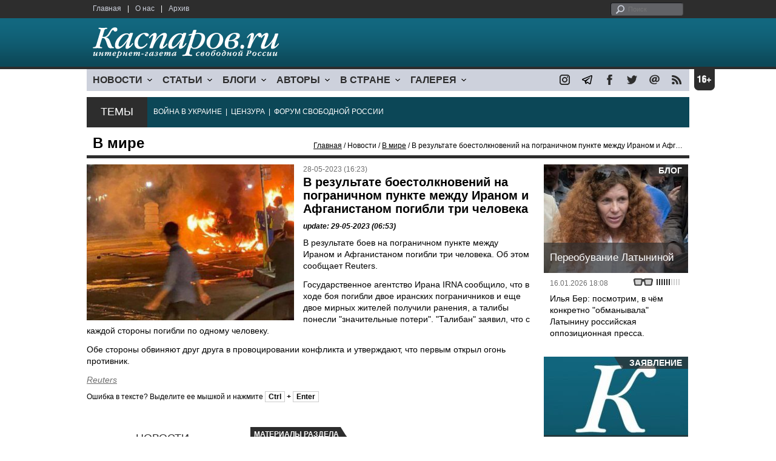

--- FILE ---
content_type: text/html; charset=UTF-8
request_url: https://www.kasparovru.com/material.php?id=647354918DF88&section_id=4987D7509859E
body_size: 7912
content:
<!DOCTYPE html>

<html xmlns="http://www.w3.org/1999/xhtml" lang="ru">

<head>
    <meta content="text/html; charset=utf-8" http-equiv="Content-Type">
    <title>В результате боестолкновений на пограничном пункте между Ираном и Афганистаном погибли три человека | В мире | Новости | Каспаров.Ru</title>
        <meta name="description" content="В результате боестолкновений на пограничном пункте между Ираном и Афганистаном погибли три человека.">
            <meta property="fb:app_id" content="503252813192301" />
        <meta property="fb:admins" content="100005380895136" />
        <meta property="fb:admins" content="100002929596262" />
        <meta name="keywords" content="">
    <meta name="3482a4c195c2a10d31591cb7cbd11f22" content="" />
    <meta name="rp4934daf84aad40fd9460f97292c2b051" content="cdbe09985823b402605e48b457583e8f" />
        <meta name="recreativ-verification" content="5k4aFGZgB2gWqL4QX2ipyFZGcdSEY5e75ZKzdOnH" >
    <meta content="article" property="og:type">
<meta content="В результате боестолкновений на пограничном пункте между Ираном и Афганистаном погибли три человека" property="og:title">
<meta content="https://www.kasparovru.com/material.php?id=647354918DF88" property="og:url">
<meta content="https://www.kasparovru.com/content/materials/202210/63386BC7C68F0.jpg" property="og:image">
<meta content="В результате боестолкновений на пограничном пункте между Ираном и Афганистаном погибли три человека." property="og:description">
    <link rel="icon" href="/images/kasparov_icon_32.png" sizes="32x32">
    <link rel="shortcut icon" href="/images/favicon.ico" type="image/vnd.microsoft.icon">
    <link href="/css/main_v4.css?ver=1.19" rel="stylesheet" type="text/css" />
    <!--[if lt IE 9]><link rel="stylesheet" type="text/css" media="screen" href="/css/styles_ie.css" /><![endif]-->
        <link rel="stylesheet" type="text/css" href="/css/ddsmoothmenu.css?ver=1.03" />
    <script type="text/javascript" src="/js/jquery.js"></script>
    <script type="text/javascript" src="/js/top_news.js"></script>
        <script type="text/javascript" src="/js/ddsmoothmenu.js"></script>
    <script type="text/javascript">
        ddsmoothmenu.init({
            mainmenuid: "myslidemenu",
            orientation: 'h',
            classname: 'ddsmoothmenu'
        })
    </script>
                <script type="text/javascript" src="/js/checkorpho.js?v=2.1.7"></script>
            <link rel="stylesheet" type="text/css" href="/css/checkorpho.min.css?v=1.0.2" media="screen" />
                <!-- Add fancyBox main JS and CSS files -->
        <script type="text/javascript" src="/js/jquery.fancybox.pack.js"></script>
        <link rel="stylesheet" type="text/css" href="/css/jquery.fancybox.css" media="screen" />

        <!-- Optionally add button and/or thumbnail helpers -->
        <link rel="stylesheet" href="/css/jquery.fancybox-buttons.css?v=2.0.5" type="text/css" media="screen" />
        <script type="text/javascript" src="/js/jquery.fancybox-buttons.js?v=2.0.5"></script>

        <!-- Add Thumbnail helper (this is optional) -->
        <link rel="stylesheet" type="text/css" href="/css/jquery.fancybox-thumbs.css" />
        <script type="text/javascript" src="/js/jquery.fancybox-thumbs.js"></script>

        <script type="text/javascript">
            $(document).ready(function() {
                $('.fancybox-thumbs').fancybox({
                    prevEffect: 'fade',
                    nextEffect: 'fade',
                    arrows: false,
                    nextClick: true,
                    closeBtn: false,
                    helpers: {
                        thumbs: {
                            width: 80,
                            height: 60
                        },
                        title: {
                            type: 'inside'
                        }
                    }
                });
            });
        </script>
        <script>
        function validate_search() {
            var errormessage = '';
            if (document.search_frm.s.value == '') errormessage += 'Не введена поисковая фраза!\n';
            if (document.search_frm.s.value.length < 3) errormessage += 'Поисковая фраза должна быть не менее 3 символов!\n';
            if (errormessage == '') {
                return true;
            } else {
                alert(errormessage);
                return false;
            }

        }

        function bookmark() {
            if ((navigator.appName == "Microsoft Internet Explorer") && (parseInt(navigator.appVersion) >= 4)) {
                window.external.AddFavorite(location.href, document.title);
            } else if (navigator.appName == 'Netscape') {
                alert('Нажмите CTRL+D');
            }
        }
    </script>
    </head>

<body>
            <div id="fb-root"></div>
	<script async defer crossorigin="anonymous" src="https://connect.facebook.net/ru_RU/sdk.js#xfbml=1&version=v16.0" nonce="eFpaKUBx"></script>
                <div style="position: absolute; top: 0; left: 0;"><img src="//c1.politexpert.info/point?s=v1&t=2&id=647354918DF88" width="1" height="1" /></div>
        <div id="convas">
                <div id="pageHeader">
            <div class="restonage"><img src="/images/blank.gif" alt="16+" title="16+" width="34" height="35" /></div>
            <div id="HeaderContent">
                <div class="topMenu">
                    <ul class="topNav">
                        <li><a href="/">Главная</a></li>
                        <li>|</li>
                        <li><a href="/note.php?id=478CAAE6E6A38">О нас</a></li>
                        <li>|</li>
                        <li><a href="/archive.php">Архив</a></li>
                    </ul>
                </div>
                <div class="topForm">
                    <div class="search">
                        <form action="/search.php" method="get" name="search_frm" onsubmit="return validate_search();">
                            <input type="submit" value="поиск" class="go">
                            <input type="text" name="s" size="12" maxlength="32" placeholder="Поиск">
                        </form>
                    </div>
                </div>
                <div class="clear"></div>
                <div class="pageTitle">
                    <div class="siteName"><a href="/"><img src="/images/kasparov_ru.png" alt="Каспаров.Ru. Интернет-газета свободной России" title="Каспаров.Ru. Интернет-газета свободной России" width="307" height="51"></a></div>
                    <div class="forAll">
                                            </div>
                </div>
                <div class="clear"></div>
                <div class="mainMenu">
                    <div id="myslidemenu" class="ddsmoothmenu">
                        
<ul>
	<li><a href="#">НОВОСТИ</a>
	<ul>
		<li><a href="/section.php?id=43452BF16C997">Оппозиция</a></li>
		<li><a href="/section.php?id=43452BE8655FB">Власть</a></li>
		<li><a href="/section.php?id=4354A73076FEC">Общество</a></li>
		<li><a href="/section.php?id=434531DDE0DD8">Регионы</a></li>
		<li><a href="/section.php?id=4987D7D9618D5">Коррупция</a></li>
		<li><a href="/section.php?id=4987D73E5781D">Экономика</a></li>
		<li><a href="/section.php?id=4987D7509859E">В мире</a></li>
		<li><a href="/section.php?id=4AD430D430081">Экология</a></li>
		</ul>
</li>
	<li><a href="#">СТАТЬИ</a>
	<ul>
		<li><a href="/section.php?id=46641456E93EE">Интервью</a></li>
		<li><a href="/section.php?id=49BFBA87308D1">Репортаж</a></li>
		<li><a href="/section.php?id=49B1012965A91">Обзор</a></li>
		<li><a href="/section.php?id=4AD6D589490A4">Контркультура</a></li>
		<li><a href="/section.php?id=43452FA6D4743">По поводу</a></li>
		<li><a href="/section.php?id=444F8A447242B">Пятая колонка</a></li>
		<li><a href="/section.php?id=5DF751E186176">Заметка</a></li>
		</ul>
</li>
	<li><a href="/section.php?id=50A6C962A3D7C">БЛОГИ</a>
	<ul>
		<li><a href="/section.php?id=50A6C962A3D7C">Все блоги</a></li>
		</ul>
</li>
	<li><a href="/authors.php">АВТОРЫ</a>
	<ul>
		<li><a href="/authors.php">Все авторы</a></li>
		</ul>
</li>
	<li><a href="#">В СТРАНЕ</a>
	<ul>
		<li><a href="/section.php?id=50B2AD4B4667C">Образование</a></li>
		<li><a href="/section.php?id=50B2AD673AA31">Медицина</a></li>
		<li><a href="/section.php?id=50B2AD0C1CDB9">Армия</a></li>
		<li><a href="/section.php?id=50B2AD8ACA0E1">Полиция</a></li>
		<li><a href="/section.php?id=50C08BAB063C0">Тюрьмы</a></li>
		</ul>
</li>
	<li><a href="/section.php?id=4600EF3E4C2AB">ГАЛЕРЕЯ</a>
	<ul>
		<li><a href="/section.php?id=4600EF3E4C2AB">Фото</a></li>
		<li><a href="/section.php?id=4640B380AD508">Видео</a></li>
		</ul>
	</li>
</ul>
                    </div>
                    <div class="icoNav">
                        <ul>
                            <li>
                                <noindex><a href="https://www.instagram.com/kasparov.ru/"><img src="/images/ico_instagram.png" alt="instagram" title="instagram" width="17" height="17" /></a></noindex>
                            </li>
                            <li>
                                <noindex><a href="https://t.me/kasparovru"><img src="/images/ico_telegram.png" alt="telegram" title="telegram" width="17" height="17" /></a></noindex>
                            </li>
                            <li>
                                <noindex><a href="https://www.facebook.com/Kasparov.Ru"><img src="/images/ico_facebook.png" alt="facebook" title="facebook" width="17" height="17" /></a></noindex>
                            </li>
                            <li>
                                <noindex><a href="https://twitter.com/KasparovRu"><img src="/images/ico_twitter_n.png" alt="twitter" title="twitter" width="17" height="17" /></a></noindex>
                            </li>
                             <li><a href="mailto:info@kasparovru.com"><img src="/images/ico_mail.png" alt="E-mail" title="E-mail" width="17" height="17" /></a></li>
                            <li><a href="/rss/"><img src="/images/ico_rss.png" alt="RSS" width="17" height="17" /></a></li>
                        </ul>
                    </div>
                </div>
                <div class="boxContainer ThemBox">
                    <div class="ThemTitle">Темы</div>
                    <div class="ThemContainer">
                        <a href="/subject.php?id=236">ВОЙНА&nbsp;В&nbsp;УКРАИНЕ</a>&nbsp;&nbsp;|&nbsp; <a href="/subject.php?id=189">ЦЕНЗУРА</a>&nbsp;&nbsp;|&nbsp; <a href="/subject.php?id=201">ФОРУМ&nbsp;СВОБОДНОЙ&nbsp;РОССИИ</a>                    </div>
                    <div class="clear"></div>
                </div>
                                    <div id="linePath">
                        <h3>В мире</h3>
                        <div class="path"><a href="/">Главная</a> / Новости / <a href="/section.php?id=4987D7509859E">В мире</a> / В результате боестолкновений на пограничном пункте между Ираном и Афганистаном погибли три человека</div>
                    </div>
                            </div>
        </div><!-- pageHeader -->
        <div class="clear"></div>
        <div id="mainContainer"><div id="SectCenterColumn">
  <div class="materialHeader">
    <div class="textContainer">
      <div class="imgContainer imgLarge"><img src="/content/materials/202210/63386BC7C68F0.jpg" title="Бои с басиджами в Тегеране. Фото: t.me/PrinceOfPersiaRu" alt="Бои с басиджами в Тегеране. Фото: t.me/PrinceOfPersiaRu" width="342" height="257" border="0"></div>      <div class="iconsBoxTop">
        <ul class="statIco">
          <li class="date"><span>28-05-2023 (16:23)</span></li>
                  </ul>
      </div><!-- iconsBoxTop --><br />
      <div class="mtitle">
                  <h1>В результате боестолкновений на пограничном пункте между Ираном и Афганистаном погибли три человека</h1>
                  <h3 class="update">update: 29-05-2023 (06:53)</h3>
                        </div>
      <div class="articleBody">
        

                <p>В результате боев на пограничном пункте между Ираном и Афганистаном погибли три человека. Об этом сообщает Reuters.</p>


<p>Государственное агентство Ирана IRNA сообщило, что в ходе боя погибли двое иранских пограничников и еще двое мирных жителей получили ранения, а талибы понесли &quot;значительные потери&quot;. &quot;Талибан&quot; заявил, что с каждой стороны погибли по одному человеку.</p>


<p>Обе стороны обвиняют друг друга в провоцировании конфликта и утверждают, что первым открыл огонь противник.</p>
<p></p>
                                      <p class="author"><noindex><a href="https://www.reuters.com/world/two-killed-clash-iran-afghan-border-taliban-official-says-2023-05-27/"  rel="nofollow" target="_blank">Reuters</a></noindex></p>                    <div style="text-align:right">
                        <div id="ya_share"></div>
          </div>
                      <div style="padding: 10px 0;">Ошибка в тексте? Выделите ее мышкой и нажмите <strong><span style="border: 1px solid #ccc; padding: 1px 5px;">Ctrl</span> + <span style="border: 1px solid #ccc; padding: 1px 5px;">Enter</span></strong></div>
                                                                  <div style="margin-left: -8px;">
              <div class="fb-comments" data-href="https://www.kasparovru.com/material.php?id=647354918DF88" data-width="750" data-numposts="10"></div>
            </div>
              </div>

    </div>
    <div class="clear"></div>
  </div>
  <div id="LeftColumn">
    <div class="boxWhiteContainer">
      

<div class="boxTitle">
  <div class="NewsTitle">НОВОСТИ</div>
</div>
<div class="textContainer">
  </div>
<div class="textContainer newsDay">
  <div class="title">Новость дня</div>
<div class="newsItem">
  <big>16:49</big><br />
  <a href="/material.php?id=696B923AD506E">Италия задержала сухогруз, вышедший из Новороссийска</a> <strong class="exclusive">&copy;</strong></div>
</div>
<div class="textContainer">
<div class="newsItem">
  <big>16:19</big><br />
  <a href="/material.php?id=696B8AE683915">Под Новосибирском проблемы с движением поездов в западном и южном направлениях</a> <strong class="exclusive">&copy;</strong></div>
</div>
<div class="textContainer newsDay">
  <div class="title">Новость дня</div>
<div class="newsItem">
  <big>09:17</big><br />
  <a href="/material.php?id=696B288D36498">За декабрь российский бюджет сделал долгов почти на 1,5 трлн рублей</a> <strong class="exclusive">&copy;</strong></div>
</div>
<div class="textContainer">
</div>
<div class="textContainer newsDay">
  <div class="title">Новость дня</div>
<div class="newsItem">
  <big>09:04</big><br />
  <a href="/material.php?id=696B251103361">ГРУ России обвиняют в попытках поджога в Литве складов поставки военной помощи Украине</a> <strong class="exclusive">&copy;</strong></div>
</div>
<div class="textContainer">
</div>
<div class="textContainer newsDay">
  <div class="title">Новость дня</div>
<div class="newsItem">
  <big>08:53</big><br />
  <a href="/material.php?id=696B20DA2EF28">Командование объединенных арктических сил Дании ждет роста активности РФ вокруг Гренландии</a> <strong class="exclusive">&copy;</strong></div>
</div>
<div class="textContainer">
</div>
<div class="textContainer newsDay">
  <div class="title">Новость дня</div>
<div class="newsItem">
  <big>08:24</big><br />
  <a href="/material.php?id=696B1C255B5CF">Ночь оказалась беспокойной для жителей и гостей Сочи, Туапсе и &quot;Сириуса&quot;</a> <strong class="exclusive">&copy;</strong></div>
</div>
<div class="textContainer">
<div class="newsItem">
  <big>17:56 <span class="gDate">16.01.2026</span></big><br />
  <a href="/material.php?id=696A50463581C">Роскомнадзор сознательно замедляет работу мессенджера Телеграм</a> <strong class="exclusive">&copy;</strong></div>
<div class="newsItem">
  <big>17:42 <span class="gDate">16.01.2026</span></big><br />
  <a href="/material.php?id=696A4D1D7F1CE">Фонд Noble Capital требует от РФ исполнить обязательства по облигациям Российской империи</a> <strong class="exclusive">&copy;</strong></div>
<div class="newsItem">
  <big>17:21 <span class="gDate">16.01.2026</span></big><br />
  <a href="/material.php?id=696A48877C4C8">Министр энергетики Шмыгаль: в Украине не осталось ни одной целой электростанции</a> <strong class="exclusive">&copy;</strong></div>
<div class="newsItem">
  <big>14:21 <span class="gDate">16.01.2026</span></big><br />
  <a href="/material.php?id=696A1DB1D7CF8">Азербайджан заменил российский газ еще в двух европейских странах</a> <strong class="exclusive">&copy;</strong></div>
<div class="clear"></div><br />
</div><!-- textContainer -->
  </div><!-- boxWhiteContainer -->
</div><!-- LeftColumn -->
<div id="RightColumn">
  <div class="boxWhiteContainer">
              <div class="textContainer">
                          <div class="clear"></div>
              <div class="titleSectionBox"><span><strong class="allCaps">Материалы раздела</strong></span></div>
                        <div class="articleItem">
              <div class="iconsBoxTop">
                <ul class="statIco">
                  <li class="date"><span>17-01-2026 (16:49)</span></li>
                                  </ul>
              </div>
              <div class="clear"></div>
              <h4>Италия задержала сухогруз, вышедший из Новороссийска</h4>

                            <div class="atext mdtxt"><a href="/material.php?id=696B923AD506E&section_id=4987D7509859E">Итальянская Финансовая гвардия арестовала в порту Бриндизи судно, шедшее из Новороссийска, а также груз в 33 тысячи тонн металлического сырья.</a></div>
            </div>
          </div><!-- textContainer -->
                  <div class="textContainer">
                        <div class="articleItem">
              <div class="iconsBoxTop">
                <ul class="statIco">
                  <li class="date"><span>17-01-2026 (09:04)</span></li>
                                  </ul>
              </div>
              <div class="clear"></div>
              <h4>ГРУ России обвиняют в попытках поджога в Литве складов поставки военной помощи Украине</h4>

                            <div class="atext mdtxt"><a href="/material.php?id=696B251103361&section_id=4987D7509859E">Власти Литвы обвинили Главное разведывательное управление (ГРУ) России в двух попытках поджога инфраструктуры, связанной с поставками военной помощи Украине.</a></div>
            </div>
          </div><!-- textContainer -->
                  <div class="textContainer">
                        <div class="articleItem">
              <div class="iconsBoxTop">
                <ul class="statIco">
                  <li class="date"><span>17-01-2026 (08:53)</span></li>
                                  </ul>
              </div>
              <div class="clear"></div>
              <h4>Командование объединенных арктических сил Дании ждет роста активности РФ вокруг Гренландии</h4>

                            <div class="atext mdtxt"><a href="/material.php?id=696B20DA2EF28&section_id=4987D7509859E">Союзники ждут роста российской активности вокруг Гренландии в ближайшие годы, заявил руководитель Командования объединенных арктический сил Дании.</a></div>
            </div>
          </div><!-- textContainer -->
                  <div class="textContainer">
                        <div class="articleItem">
              <div class="iconsBoxTop">
                <ul class="statIco">
                  <li class="date"><span>16-01-2026 (17:42)</span></li>
                                  </ul>
              </div>
              <div class="clear"></div>
              <h4>Фонд Noble Capital требует от РФ исполнить обязательства по облигациям Российской империи</h4>

                            <div class="atext mdtxt"><a href="/material.php?id=696A4D1D7F1CE&section_id=4987D7509859E">Инвестиционный фонд Noble Capital подал в федеральный суд округа Колумбия (США) иск с требованием исполнить обязательства по облигациям, которые были выпущены в 1916 году.</a></div>
            </div>
          </div><!-- textContainer -->
                  <div class="textContainer">
                        <div class="articleItem">
              <div class="iconsBoxTop">
                <ul class="statIco">
                  <li class="date"><span>16-01-2026 (17:21)</span></li>
                                  </ul>
              </div>
              <div class="clear"></div>
              <h4>Министр энергетики Шмыгаль: в Украине не осталось ни одной целой электростанции</h4>

                            <div class="atext mdtxt"><a href="/material.php?id=696A48877C4C8&section_id=4987D7509859E">По словам министра энергетики Украины Дениса Шмыгаля, в стране не сохранилось ни одной полностью уцелевшей электростанции. Россия стремится уничтожить энергетику..</a></div>
            </div>
          </div><!-- textContainer -->
          </div>
    <div class="clear"></div>
</div><!-- RightColumn -->
</div><!-- MainCenterColumn -->
<div id="RightColumn" class="indent">
          <div class="boxWhiteContainer">
            <a href="/material.php?id=696A54163B93D">
                <div class="materialTypeBox"><span class="materialType">Блог</span></div>
                <div class="TitleBox">
                    <div class="title">Переобувание Латыниной</div>
                </div>
                <div class="imgContainer"><a href="/material.php?id=696A54163B93D"><img src="/content/materials/202112/61BB27A1553C1.jpg" alt="Юлия Латынина. Фото: Анатолий Струнин / ТАСС" title="Юлия Латынина. Фото: Анатолий Струнин / ТАСС" width="238" height="179"></a></div>
            </a>
            <div class="textContainer">
                <div class="iconsBox">
                    <ul class="statIco">
                        <li class="glassesIco"><span><img src="/images/views3.png" width="38" height="10"></span></li>
                                            </ul>
                </div>
                <div class="date">16.01.2026&nbsp;18:08</div>
                <div class="articleItem">
                    <a href="/material.php?id=696A54163B93D">Илья Бер: посмотрим, в чём конкретно &quot;обманывала&quot; Латынину российская оппозиционная пресса.</a>                </div>
            </div>
        </div><!-- boxContainer tableCell1 -->
        <div class="clear"></div>
                    <div class="br"></div>
        <div class="boxWhiteContainer">
            <a href="/material.php?id=681E10A0582E8">
                <div class="materialTypeBox"><span class="materialType">Заявление</span></div>
                <div class="TitleBox">
                    <div class="title">Заявление</div>
                </div>
                <div class="imgContainer"><a href="/material.php?id=681E10A0582E8"><img src="/content/materials/202505/681E1317A2891.jpg" alt="Логотип Каспаров.Ru" title="Логотип Каспаров.Ru" width="238" height="179"></a></div>
            </a>
            <div class="textContainer">
                <div class="iconsBox">
                    <ul class="statIco">
                        <li class="glassesIco"><span><img src="/images/views6.png" width="38" height="10"></span></li>
                                            </ul>
                </div>
                <div class="date">09.05.2025&nbsp;17:29</div>
                <div class="articleItem">
                    <a href="/material.php?id=681E10A0582E8">Каспаров.Ru стал важным ориентиром для тех, кто осознавал: страна катится в фашистскую пропасть.</a>                </div>
            </div>
        </div><!-- boxContainer tableCell1 -->
        <div class="clear"></div>
                    <div class="br"></div>
        <div class="boxWhiteContainer">
            <a href="/material.php?id=696A59788C3A3">
                <div class="materialTypeBox"><span class="materialType">Блог</span></div>
                <div class="TitleBox">
                    <div class="title">Выборы в концлагере. (Из переписки с друзьями)</div>
                </div>
                <div class="imgContainer"><a href="/material.php?id=696A59788C3A3"><img src="/content/materials/201901/5C4827E252B4C.jpg" alt="Александр Хоц. Фото: www.facebook.com/alexandr.hotz" title="Александр Хоц. Фото: www.facebook.com/alexandr.hotz" width="238" height="179"></a></div>
            </a>
            <div class="textContainer">
                <div class="iconsBox">
                    <ul class="statIco">
                        <li class="glassesIco"><span><img src="/images/views2.png" width="38" height="10"></span></li>
                                            </ul>
                </div>
                <div class="date">16.01.2026&nbsp;18:31</div>
                <div class="articleItem">
                    <a href="/material.php?id=696A59788C3A3">Александр Хоц: Так кому помогает Яшин со своими &quot;выборами&quot;?</a>                </div>
            </div>
        </div><!-- boxContainer tableCell1 -->
        <div class="clear"></div>
                    <div class="br"></div>
        <div class="boxWhiteContainer">
            <a href="/material.php?id=69417B2ECE7AB">
                <div class="materialTypeBox"><span class="materialType">Заявление</span></div>
                <div class="TitleBox">
                    <div class="title">Нас продолжают блокировать</div>
                </div>
                <div class="imgContainer"><a href="/material.php?id=69417B2ECE7AB"><img src="/content/materials/202505/681E1317A2891.jpg" alt="Логотип Каспаров.Ru" title="Логотип Каспаров.Ru" width="238" height="179"></a></div>
            </a>
            <div class="textContainer">
                <div class="iconsBox">
                    <ul class="statIco">
                        <li class="glassesIco"><span><img src="/images/views3.png" width="38" height="10"></span></li>
                                            </ul>
                </div>
                <div class="date">16.12.2025&nbsp;18:33</div>
                <div class="articleItem">
                    <a href="/material.php?id=69417B2ECE7AB">Придет время, и ответственные за это понесут наказание.</a>                </div>
            </div>
        </div><!-- boxContainer tableCell1 -->
        <div class="clear"></div>
                    <div class="br"></div>
        <div class="boxWhiteContainer">
            <a href="/material.php?id=6964C855D2AE1">
                <div class="materialTypeBox"><span class="materialType">Блог</span></div>
                <div class="TitleBox">
                    <div class="title">Претензии морально-этического толка</div>
                </div>
                <div class="imgContainer"><a href="/material.php?id=6964C855D2AE1"><img src="/content/materials/202504/67F76B6CD317A.jpg" alt="Трамп: &quot;Поцелуйте меня в задницу!&quot; Карикатура А.Петренко: t.me/PetrenkoAndryi" title="Трамп: &quot;Поцелуйте меня в задницу!&quot; Карикатура А.Петренко: t.me/PetrenkoAndryi" width="238" height="179"></a></div>
            </a>
            <div class="textContainer">
                <div class="iconsBox">
                    <ul class="statIco">
                        <li class="glassesIco"><span><img src="/images/views3.png" width="38" height="10"></span></li>
                                            </ul>
                </div>
                <div class="date">12.01.2026&nbsp;13:10</div>
                <div class="articleItem">
                    <a href="/material.php?id=6964C855D2AE1">Андрей Никулин: дурные примеры нужно не обходить стороной, не пытаться объяснить, а вскрывать и клеймить.</a>                </div>
            </div>
        </div><!-- boxContainer tableCell1 -->
        <div class="clear"></div>
                    <div class="br"></div>
        <div class="textContainer indent">
            <div align="center"></div>
        </div>

</div><!-- RightColumn -->
<div class="clear"></div>
</div>
<div class="clear"></div>
</div><!-- mainContainer -->
<div class="clear"></div>
<div id="pageFooter">
	<div id="FooterContent">
		<div id="LeftColumn">
			<div class="footerLogo"><img src="/images/kasparov_ru_sm.png"  alt="Каспаров.Ru. Интернет-газета свободной России" title="Каспаров.Ru. Интернет-газета свободной России" width="205" height="34"></div>
			<div class="copyright">
				&copy; 2005-2026. Все права защищены. v1			</div>
			<div class="terms">
				При полном или частичном использовании материалов, опубликованных на страницах сайта, ссылка на источник обязательна.
			</div>
			<div class="advLink">
			 <a href="/section.php?id=49A6419EA4697">Бизнес-материалы</a> &nbsp;|&nbsp;  <a href="/material.php?id=4ABCF5BF02E8D">Реклама</a><br />
			 <noindex><!-- Rating@Mail.ru logo --></noindex>
			</div>
		</div>
		<div id="MainCenterColumn">
			<div class="tableBase">
				<div class="tableBaseRow">
<div class="tableCell4">
	<strong>НОВОСТИ</strong><br /><br />
	<a href="/section.php?id=43452BF16C997">Оппозиция</a><br />
	<a href="/section.php?id=43452BE8655FB">Власть</a><br />
	<a href="/section.php?id=4354A73076FEC">Общество</a><br />
	<a href="/section.php?id=434531DDE0DD8">Регионы</a><br />
	<a href="/section.php?id=4987D7D9618D5">Коррупция</a><br />
	<a href="/section.php?id=4987D73E5781D">Экономика</a><br />
	<a href="/section.php?id=4987D7509859E">В мире</a><br />
	<a href="/section.php?id=4AD430D430081">Экология</a><br /><br />
	<a href="/section.php?id=50A6C962A3D7C"><strong>БЛОГИ</strong></a><br />
</div>
<div class="tableCell4">
	<strong>СТАТЬИ</strong><br /><br />
	<a href="/section.php?id=46641456E93EE">Интервью</a><br />
	<a href="/section.php?id=49BFBA87308D1">Репортаж</a><br />
	<a href="/section.php?id=49B1012965A91">Обзор</a><br />
	<a href="/section.php?id=4D08F3E41C7D9">Опрос</a><br />
	<a href="/section.php?id=4AD6D589490A4">Контркультура</a><br />
	<a href="/section.php?id=43452FA6D4743">По поводу</a><br />
	<a href="/section.php?id=444F8A447242B">Пятая колонка</a><br /><br />
	<a href="/authors.php"><strong>АВТОРЫ</strong></a><br />
</div>
<div class="tableCell4">
	<strong>В СТРАНЕ</strong><br /><br />
	<a href="/section.php?id=50B2AD4B4667C">Образование</a><br />
	<a href="/section.php?id=50B2AD673AA31">Медицина</a><br />
	<a href="/section.php?id=50B2AD0C1CDB9">Армия</a><br />
	<a href="/section.php?id=50B2AD8ACA0E1">Полиция</a><br />
	<a href="/section.php?id=50C08BAB063C0">Тюрьмы</a><br /><br />
	<strong>ГАЛЕРЕЯ</strong><br /><br />
	<a href="/section.php?id=4600EF3E4C2AB">Фото</a><br />
	<a href="/section.php?id=4640B380AD508">Видео</a><br />
</div>
					<div class="tableCell4">
												<strong>RSS</strong><br /><br />
						<a href="/rss/">Новости</a><br />
						<a href="/rss/policy.xml">Политика</a><br />
						<a href="/rss/society.xml">Общество</a><br />
					</div>
				</div><!-- tableBaseRow -->
			</div><!-- tableBase -->
		</div><!-- MainCenterColumn -->
		<div class="clear"></div>
	</div>
</div>
<div class="pixoTop"><script>
  (function(i,s,o,g,r,a,m){i['GoogleAnalyticsObject']=r;i[r]=i[r]||function(){
  (i[r].q=i[r].q||[]).push(arguments)},i[r].l=1*new Date();a=s.createElement(o),
  m=s.getElementsByTagName(o)[0];a.async=1;a.src=g;m.parentNode.insertBefore(a,m)
  })(window,document,'script','//www.google-analytics.com/analytics.js','ga');

  ga('create', 'UA-6455669-1', 'kasparov.ru');
  ga('send', 'pageview');

</script>
</div>
</body>
</html>
